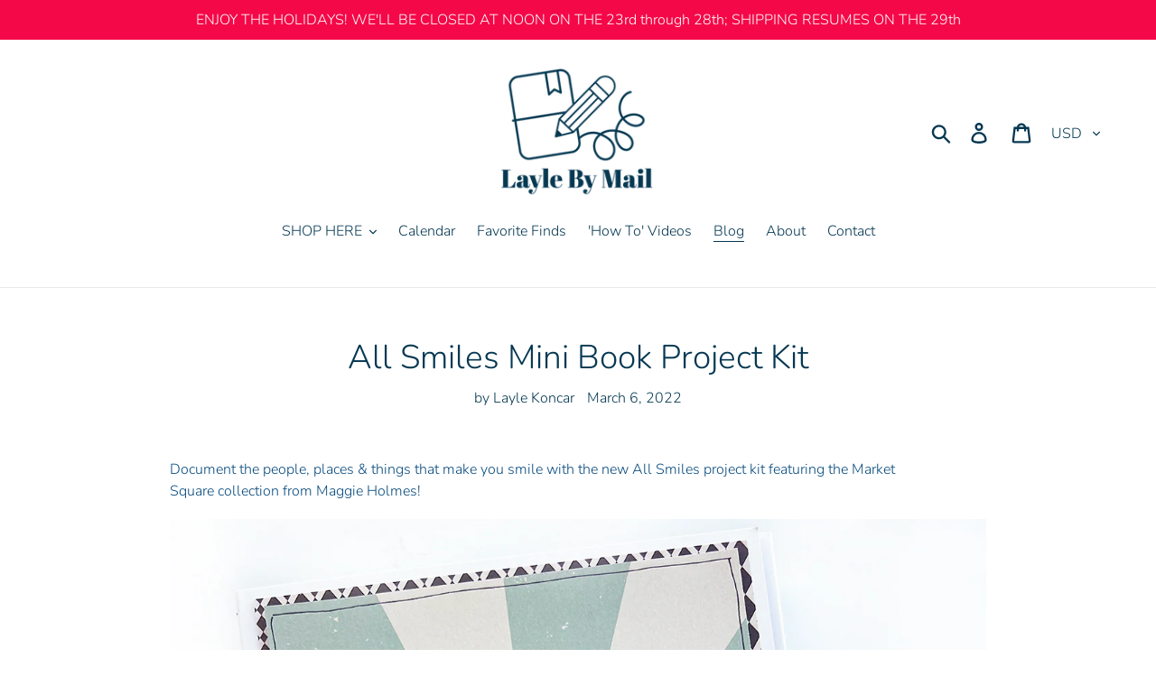

--- FILE ---
content_type: text/html; charset=utf-8
request_url: https://www.google.com/recaptcha/api2/anchor?ar=1&k=6LfHrSkUAAAAAPnKk5cT6JuKlKPzbwyTYuO8--Vr&co=aHR0cHM6Ly9sYXlsZWJ5bWFpbC5jb206NDQz&hl=en&v=7gg7H51Q-naNfhmCP3_R47ho&size=invisible&anchor-ms=20000&execute-ms=30000&cb=zcujpjkspwrv
body_size: 48824
content:
<!DOCTYPE HTML><html dir="ltr" lang="en"><head><meta http-equiv="Content-Type" content="text/html; charset=UTF-8">
<meta http-equiv="X-UA-Compatible" content="IE=edge">
<title>reCAPTCHA</title>
<style type="text/css">
/* cyrillic-ext */
@font-face {
  font-family: 'Roboto';
  font-style: normal;
  font-weight: 400;
  font-stretch: 100%;
  src: url(//fonts.gstatic.com/s/roboto/v48/KFO7CnqEu92Fr1ME7kSn66aGLdTylUAMa3GUBHMdazTgWw.woff2) format('woff2');
  unicode-range: U+0460-052F, U+1C80-1C8A, U+20B4, U+2DE0-2DFF, U+A640-A69F, U+FE2E-FE2F;
}
/* cyrillic */
@font-face {
  font-family: 'Roboto';
  font-style: normal;
  font-weight: 400;
  font-stretch: 100%;
  src: url(//fonts.gstatic.com/s/roboto/v48/KFO7CnqEu92Fr1ME7kSn66aGLdTylUAMa3iUBHMdazTgWw.woff2) format('woff2');
  unicode-range: U+0301, U+0400-045F, U+0490-0491, U+04B0-04B1, U+2116;
}
/* greek-ext */
@font-face {
  font-family: 'Roboto';
  font-style: normal;
  font-weight: 400;
  font-stretch: 100%;
  src: url(//fonts.gstatic.com/s/roboto/v48/KFO7CnqEu92Fr1ME7kSn66aGLdTylUAMa3CUBHMdazTgWw.woff2) format('woff2');
  unicode-range: U+1F00-1FFF;
}
/* greek */
@font-face {
  font-family: 'Roboto';
  font-style: normal;
  font-weight: 400;
  font-stretch: 100%;
  src: url(//fonts.gstatic.com/s/roboto/v48/KFO7CnqEu92Fr1ME7kSn66aGLdTylUAMa3-UBHMdazTgWw.woff2) format('woff2');
  unicode-range: U+0370-0377, U+037A-037F, U+0384-038A, U+038C, U+038E-03A1, U+03A3-03FF;
}
/* math */
@font-face {
  font-family: 'Roboto';
  font-style: normal;
  font-weight: 400;
  font-stretch: 100%;
  src: url(//fonts.gstatic.com/s/roboto/v48/KFO7CnqEu92Fr1ME7kSn66aGLdTylUAMawCUBHMdazTgWw.woff2) format('woff2');
  unicode-range: U+0302-0303, U+0305, U+0307-0308, U+0310, U+0312, U+0315, U+031A, U+0326-0327, U+032C, U+032F-0330, U+0332-0333, U+0338, U+033A, U+0346, U+034D, U+0391-03A1, U+03A3-03A9, U+03B1-03C9, U+03D1, U+03D5-03D6, U+03F0-03F1, U+03F4-03F5, U+2016-2017, U+2034-2038, U+203C, U+2040, U+2043, U+2047, U+2050, U+2057, U+205F, U+2070-2071, U+2074-208E, U+2090-209C, U+20D0-20DC, U+20E1, U+20E5-20EF, U+2100-2112, U+2114-2115, U+2117-2121, U+2123-214F, U+2190, U+2192, U+2194-21AE, U+21B0-21E5, U+21F1-21F2, U+21F4-2211, U+2213-2214, U+2216-22FF, U+2308-230B, U+2310, U+2319, U+231C-2321, U+2336-237A, U+237C, U+2395, U+239B-23B7, U+23D0, U+23DC-23E1, U+2474-2475, U+25AF, U+25B3, U+25B7, U+25BD, U+25C1, U+25CA, U+25CC, U+25FB, U+266D-266F, U+27C0-27FF, U+2900-2AFF, U+2B0E-2B11, U+2B30-2B4C, U+2BFE, U+3030, U+FF5B, U+FF5D, U+1D400-1D7FF, U+1EE00-1EEFF;
}
/* symbols */
@font-face {
  font-family: 'Roboto';
  font-style: normal;
  font-weight: 400;
  font-stretch: 100%;
  src: url(//fonts.gstatic.com/s/roboto/v48/KFO7CnqEu92Fr1ME7kSn66aGLdTylUAMaxKUBHMdazTgWw.woff2) format('woff2');
  unicode-range: U+0001-000C, U+000E-001F, U+007F-009F, U+20DD-20E0, U+20E2-20E4, U+2150-218F, U+2190, U+2192, U+2194-2199, U+21AF, U+21E6-21F0, U+21F3, U+2218-2219, U+2299, U+22C4-22C6, U+2300-243F, U+2440-244A, U+2460-24FF, U+25A0-27BF, U+2800-28FF, U+2921-2922, U+2981, U+29BF, U+29EB, U+2B00-2BFF, U+4DC0-4DFF, U+FFF9-FFFB, U+10140-1018E, U+10190-1019C, U+101A0, U+101D0-101FD, U+102E0-102FB, U+10E60-10E7E, U+1D2C0-1D2D3, U+1D2E0-1D37F, U+1F000-1F0FF, U+1F100-1F1AD, U+1F1E6-1F1FF, U+1F30D-1F30F, U+1F315, U+1F31C, U+1F31E, U+1F320-1F32C, U+1F336, U+1F378, U+1F37D, U+1F382, U+1F393-1F39F, U+1F3A7-1F3A8, U+1F3AC-1F3AF, U+1F3C2, U+1F3C4-1F3C6, U+1F3CA-1F3CE, U+1F3D4-1F3E0, U+1F3ED, U+1F3F1-1F3F3, U+1F3F5-1F3F7, U+1F408, U+1F415, U+1F41F, U+1F426, U+1F43F, U+1F441-1F442, U+1F444, U+1F446-1F449, U+1F44C-1F44E, U+1F453, U+1F46A, U+1F47D, U+1F4A3, U+1F4B0, U+1F4B3, U+1F4B9, U+1F4BB, U+1F4BF, U+1F4C8-1F4CB, U+1F4D6, U+1F4DA, U+1F4DF, U+1F4E3-1F4E6, U+1F4EA-1F4ED, U+1F4F7, U+1F4F9-1F4FB, U+1F4FD-1F4FE, U+1F503, U+1F507-1F50B, U+1F50D, U+1F512-1F513, U+1F53E-1F54A, U+1F54F-1F5FA, U+1F610, U+1F650-1F67F, U+1F687, U+1F68D, U+1F691, U+1F694, U+1F698, U+1F6AD, U+1F6B2, U+1F6B9-1F6BA, U+1F6BC, U+1F6C6-1F6CF, U+1F6D3-1F6D7, U+1F6E0-1F6EA, U+1F6F0-1F6F3, U+1F6F7-1F6FC, U+1F700-1F7FF, U+1F800-1F80B, U+1F810-1F847, U+1F850-1F859, U+1F860-1F887, U+1F890-1F8AD, U+1F8B0-1F8BB, U+1F8C0-1F8C1, U+1F900-1F90B, U+1F93B, U+1F946, U+1F984, U+1F996, U+1F9E9, U+1FA00-1FA6F, U+1FA70-1FA7C, U+1FA80-1FA89, U+1FA8F-1FAC6, U+1FACE-1FADC, U+1FADF-1FAE9, U+1FAF0-1FAF8, U+1FB00-1FBFF;
}
/* vietnamese */
@font-face {
  font-family: 'Roboto';
  font-style: normal;
  font-weight: 400;
  font-stretch: 100%;
  src: url(//fonts.gstatic.com/s/roboto/v48/KFO7CnqEu92Fr1ME7kSn66aGLdTylUAMa3OUBHMdazTgWw.woff2) format('woff2');
  unicode-range: U+0102-0103, U+0110-0111, U+0128-0129, U+0168-0169, U+01A0-01A1, U+01AF-01B0, U+0300-0301, U+0303-0304, U+0308-0309, U+0323, U+0329, U+1EA0-1EF9, U+20AB;
}
/* latin-ext */
@font-face {
  font-family: 'Roboto';
  font-style: normal;
  font-weight: 400;
  font-stretch: 100%;
  src: url(//fonts.gstatic.com/s/roboto/v48/KFO7CnqEu92Fr1ME7kSn66aGLdTylUAMa3KUBHMdazTgWw.woff2) format('woff2');
  unicode-range: U+0100-02BA, U+02BD-02C5, U+02C7-02CC, U+02CE-02D7, U+02DD-02FF, U+0304, U+0308, U+0329, U+1D00-1DBF, U+1E00-1E9F, U+1EF2-1EFF, U+2020, U+20A0-20AB, U+20AD-20C0, U+2113, U+2C60-2C7F, U+A720-A7FF;
}
/* latin */
@font-face {
  font-family: 'Roboto';
  font-style: normal;
  font-weight: 400;
  font-stretch: 100%;
  src: url(//fonts.gstatic.com/s/roboto/v48/KFO7CnqEu92Fr1ME7kSn66aGLdTylUAMa3yUBHMdazQ.woff2) format('woff2');
  unicode-range: U+0000-00FF, U+0131, U+0152-0153, U+02BB-02BC, U+02C6, U+02DA, U+02DC, U+0304, U+0308, U+0329, U+2000-206F, U+20AC, U+2122, U+2191, U+2193, U+2212, U+2215, U+FEFF, U+FFFD;
}
/* cyrillic-ext */
@font-face {
  font-family: 'Roboto';
  font-style: normal;
  font-weight: 500;
  font-stretch: 100%;
  src: url(//fonts.gstatic.com/s/roboto/v48/KFO7CnqEu92Fr1ME7kSn66aGLdTylUAMa3GUBHMdazTgWw.woff2) format('woff2');
  unicode-range: U+0460-052F, U+1C80-1C8A, U+20B4, U+2DE0-2DFF, U+A640-A69F, U+FE2E-FE2F;
}
/* cyrillic */
@font-face {
  font-family: 'Roboto';
  font-style: normal;
  font-weight: 500;
  font-stretch: 100%;
  src: url(//fonts.gstatic.com/s/roboto/v48/KFO7CnqEu92Fr1ME7kSn66aGLdTylUAMa3iUBHMdazTgWw.woff2) format('woff2');
  unicode-range: U+0301, U+0400-045F, U+0490-0491, U+04B0-04B1, U+2116;
}
/* greek-ext */
@font-face {
  font-family: 'Roboto';
  font-style: normal;
  font-weight: 500;
  font-stretch: 100%;
  src: url(//fonts.gstatic.com/s/roboto/v48/KFO7CnqEu92Fr1ME7kSn66aGLdTylUAMa3CUBHMdazTgWw.woff2) format('woff2');
  unicode-range: U+1F00-1FFF;
}
/* greek */
@font-face {
  font-family: 'Roboto';
  font-style: normal;
  font-weight: 500;
  font-stretch: 100%;
  src: url(//fonts.gstatic.com/s/roboto/v48/KFO7CnqEu92Fr1ME7kSn66aGLdTylUAMa3-UBHMdazTgWw.woff2) format('woff2');
  unicode-range: U+0370-0377, U+037A-037F, U+0384-038A, U+038C, U+038E-03A1, U+03A3-03FF;
}
/* math */
@font-face {
  font-family: 'Roboto';
  font-style: normal;
  font-weight: 500;
  font-stretch: 100%;
  src: url(//fonts.gstatic.com/s/roboto/v48/KFO7CnqEu92Fr1ME7kSn66aGLdTylUAMawCUBHMdazTgWw.woff2) format('woff2');
  unicode-range: U+0302-0303, U+0305, U+0307-0308, U+0310, U+0312, U+0315, U+031A, U+0326-0327, U+032C, U+032F-0330, U+0332-0333, U+0338, U+033A, U+0346, U+034D, U+0391-03A1, U+03A3-03A9, U+03B1-03C9, U+03D1, U+03D5-03D6, U+03F0-03F1, U+03F4-03F5, U+2016-2017, U+2034-2038, U+203C, U+2040, U+2043, U+2047, U+2050, U+2057, U+205F, U+2070-2071, U+2074-208E, U+2090-209C, U+20D0-20DC, U+20E1, U+20E5-20EF, U+2100-2112, U+2114-2115, U+2117-2121, U+2123-214F, U+2190, U+2192, U+2194-21AE, U+21B0-21E5, U+21F1-21F2, U+21F4-2211, U+2213-2214, U+2216-22FF, U+2308-230B, U+2310, U+2319, U+231C-2321, U+2336-237A, U+237C, U+2395, U+239B-23B7, U+23D0, U+23DC-23E1, U+2474-2475, U+25AF, U+25B3, U+25B7, U+25BD, U+25C1, U+25CA, U+25CC, U+25FB, U+266D-266F, U+27C0-27FF, U+2900-2AFF, U+2B0E-2B11, U+2B30-2B4C, U+2BFE, U+3030, U+FF5B, U+FF5D, U+1D400-1D7FF, U+1EE00-1EEFF;
}
/* symbols */
@font-face {
  font-family: 'Roboto';
  font-style: normal;
  font-weight: 500;
  font-stretch: 100%;
  src: url(//fonts.gstatic.com/s/roboto/v48/KFO7CnqEu92Fr1ME7kSn66aGLdTylUAMaxKUBHMdazTgWw.woff2) format('woff2');
  unicode-range: U+0001-000C, U+000E-001F, U+007F-009F, U+20DD-20E0, U+20E2-20E4, U+2150-218F, U+2190, U+2192, U+2194-2199, U+21AF, U+21E6-21F0, U+21F3, U+2218-2219, U+2299, U+22C4-22C6, U+2300-243F, U+2440-244A, U+2460-24FF, U+25A0-27BF, U+2800-28FF, U+2921-2922, U+2981, U+29BF, U+29EB, U+2B00-2BFF, U+4DC0-4DFF, U+FFF9-FFFB, U+10140-1018E, U+10190-1019C, U+101A0, U+101D0-101FD, U+102E0-102FB, U+10E60-10E7E, U+1D2C0-1D2D3, U+1D2E0-1D37F, U+1F000-1F0FF, U+1F100-1F1AD, U+1F1E6-1F1FF, U+1F30D-1F30F, U+1F315, U+1F31C, U+1F31E, U+1F320-1F32C, U+1F336, U+1F378, U+1F37D, U+1F382, U+1F393-1F39F, U+1F3A7-1F3A8, U+1F3AC-1F3AF, U+1F3C2, U+1F3C4-1F3C6, U+1F3CA-1F3CE, U+1F3D4-1F3E0, U+1F3ED, U+1F3F1-1F3F3, U+1F3F5-1F3F7, U+1F408, U+1F415, U+1F41F, U+1F426, U+1F43F, U+1F441-1F442, U+1F444, U+1F446-1F449, U+1F44C-1F44E, U+1F453, U+1F46A, U+1F47D, U+1F4A3, U+1F4B0, U+1F4B3, U+1F4B9, U+1F4BB, U+1F4BF, U+1F4C8-1F4CB, U+1F4D6, U+1F4DA, U+1F4DF, U+1F4E3-1F4E6, U+1F4EA-1F4ED, U+1F4F7, U+1F4F9-1F4FB, U+1F4FD-1F4FE, U+1F503, U+1F507-1F50B, U+1F50D, U+1F512-1F513, U+1F53E-1F54A, U+1F54F-1F5FA, U+1F610, U+1F650-1F67F, U+1F687, U+1F68D, U+1F691, U+1F694, U+1F698, U+1F6AD, U+1F6B2, U+1F6B9-1F6BA, U+1F6BC, U+1F6C6-1F6CF, U+1F6D3-1F6D7, U+1F6E0-1F6EA, U+1F6F0-1F6F3, U+1F6F7-1F6FC, U+1F700-1F7FF, U+1F800-1F80B, U+1F810-1F847, U+1F850-1F859, U+1F860-1F887, U+1F890-1F8AD, U+1F8B0-1F8BB, U+1F8C0-1F8C1, U+1F900-1F90B, U+1F93B, U+1F946, U+1F984, U+1F996, U+1F9E9, U+1FA00-1FA6F, U+1FA70-1FA7C, U+1FA80-1FA89, U+1FA8F-1FAC6, U+1FACE-1FADC, U+1FADF-1FAE9, U+1FAF0-1FAF8, U+1FB00-1FBFF;
}
/* vietnamese */
@font-face {
  font-family: 'Roboto';
  font-style: normal;
  font-weight: 500;
  font-stretch: 100%;
  src: url(//fonts.gstatic.com/s/roboto/v48/KFO7CnqEu92Fr1ME7kSn66aGLdTylUAMa3OUBHMdazTgWw.woff2) format('woff2');
  unicode-range: U+0102-0103, U+0110-0111, U+0128-0129, U+0168-0169, U+01A0-01A1, U+01AF-01B0, U+0300-0301, U+0303-0304, U+0308-0309, U+0323, U+0329, U+1EA0-1EF9, U+20AB;
}
/* latin-ext */
@font-face {
  font-family: 'Roboto';
  font-style: normal;
  font-weight: 500;
  font-stretch: 100%;
  src: url(//fonts.gstatic.com/s/roboto/v48/KFO7CnqEu92Fr1ME7kSn66aGLdTylUAMa3KUBHMdazTgWw.woff2) format('woff2');
  unicode-range: U+0100-02BA, U+02BD-02C5, U+02C7-02CC, U+02CE-02D7, U+02DD-02FF, U+0304, U+0308, U+0329, U+1D00-1DBF, U+1E00-1E9F, U+1EF2-1EFF, U+2020, U+20A0-20AB, U+20AD-20C0, U+2113, U+2C60-2C7F, U+A720-A7FF;
}
/* latin */
@font-face {
  font-family: 'Roboto';
  font-style: normal;
  font-weight: 500;
  font-stretch: 100%;
  src: url(//fonts.gstatic.com/s/roboto/v48/KFO7CnqEu92Fr1ME7kSn66aGLdTylUAMa3yUBHMdazQ.woff2) format('woff2');
  unicode-range: U+0000-00FF, U+0131, U+0152-0153, U+02BB-02BC, U+02C6, U+02DA, U+02DC, U+0304, U+0308, U+0329, U+2000-206F, U+20AC, U+2122, U+2191, U+2193, U+2212, U+2215, U+FEFF, U+FFFD;
}
/* cyrillic-ext */
@font-face {
  font-family: 'Roboto';
  font-style: normal;
  font-weight: 900;
  font-stretch: 100%;
  src: url(//fonts.gstatic.com/s/roboto/v48/KFO7CnqEu92Fr1ME7kSn66aGLdTylUAMa3GUBHMdazTgWw.woff2) format('woff2');
  unicode-range: U+0460-052F, U+1C80-1C8A, U+20B4, U+2DE0-2DFF, U+A640-A69F, U+FE2E-FE2F;
}
/* cyrillic */
@font-face {
  font-family: 'Roboto';
  font-style: normal;
  font-weight: 900;
  font-stretch: 100%;
  src: url(//fonts.gstatic.com/s/roboto/v48/KFO7CnqEu92Fr1ME7kSn66aGLdTylUAMa3iUBHMdazTgWw.woff2) format('woff2');
  unicode-range: U+0301, U+0400-045F, U+0490-0491, U+04B0-04B1, U+2116;
}
/* greek-ext */
@font-face {
  font-family: 'Roboto';
  font-style: normal;
  font-weight: 900;
  font-stretch: 100%;
  src: url(//fonts.gstatic.com/s/roboto/v48/KFO7CnqEu92Fr1ME7kSn66aGLdTylUAMa3CUBHMdazTgWw.woff2) format('woff2');
  unicode-range: U+1F00-1FFF;
}
/* greek */
@font-face {
  font-family: 'Roboto';
  font-style: normal;
  font-weight: 900;
  font-stretch: 100%;
  src: url(//fonts.gstatic.com/s/roboto/v48/KFO7CnqEu92Fr1ME7kSn66aGLdTylUAMa3-UBHMdazTgWw.woff2) format('woff2');
  unicode-range: U+0370-0377, U+037A-037F, U+0384-038A, U+038C, U+038E-03A1, U+03A3-03FF;
}
/* math */
@font-face {
  font-family: 'Roboto';
  font-style: normal;
  font-weight: 900;
  font-stretch: 100%;
  src: url(//fonts.gstatic.com/s/roboto/v48/KFO7CnqEu92Fr1ME7kSn66aGLdTylUAMawCUBHMdazTgWw.woff2) format('woff2');
  unicode-range: U+0302-0303, U+0305, U+0307-0308, U+0310, U+0312, U+0315, U+031A, U+0326-0327, U+032C, U+032F-0330, U+0332-0333, U+0338, U+033A, U+0346, U+034D, U+0391-03A1, U+03A3-03A9, U+03B1-03C9, U+03D1, U+03D5-03D6, U+03F0-03F1, U+03F4-03F5, U+2016-2017, U+2034-2038, U+203C, U+2040, U+2043, U+2047, U+2050, U+2057, U+205F, U+2070-2071, U+2074-208E, U+2090-209C, U+20D0-20DC, U+20E1, U+20E5-20EF, U+2100-2112, U+2114-2115, U+2117-2121, U+2123-214F, U+2190, U+2192, U+2194-21AE, U+21B0-21E5, U+21F1-21F2, U+21F4-2211, U+2213-2214, U+2216-22FF, U+2308-230B, U+2310, U+2319, U+231C-2321, U+2336-237A, U+237C, U+2395, U+239B-23B7, U+23D0, U+23DC-23E1, U+2474-2475, U+25AF, U+25B3, U+25B7, U+25BD, U+25C1, U+25CA, U+25CC, U+25FB, U+266D-266F, U+27C0-27FF, U+2900-2AFF, U+2B0E-2B11, U+2B30-2B4C, U+2BFE, U+3030, U+FF5B, U+FF5D, U+1D400-1D7FF, U+1EE00-1EEFF;
}
/* symbols */
@font-face {
  font-family: 'Roboto';
  font-style: normal;
  font-weight: 900;
  font-stretch: 100%;
  src: url(//fonts.gstatic.com/s/roboto/v48/KFO7CnqEu92Fr1ME7kSn66aGLdTylUAMaxKUBHMdazTgWw.woff2) format('woff2');
  unicode-range: U+0001-000C, U+000E-001F, U+007F-009F, U+20DD-20E0, U+20E2-20E4, U+2150-218F, U+2190, U+2192, U+2194-2199, U+21AF, U+21E6-21F0, U+21F3, U+2218-2219, U+2299, U+22C4-22C6, U+2300-243F, U+2440-244A, U+2460-24FF, U+25A0-27BF, U+2800-28FF, U+2921-2922, U+2981, U+29BF, U+29EB, U+2B00-2BFF, U+4DC0-4DFF, U+FFF9-FFFB, U+10140-1018E, U+10190-1019C, U+101A0, U+101D0-101FD, U+102E0-102FB, U+10E60-10E7E, U+1D2C0-1D2D3, U+1D2E0-1D37F, U+1F000-1F0FF, U+1F100-1F1AD, U+1F1E6-1F1FF, U+1F30D-1F30F, U+1F315, U+1F31C, U+1F31E, U+1F320-1F32C, U+1F336, U+1F378, U+1F37D, U+1F382, U+1F393-1F39F, U+1F3A7-1F3A8, U+1F3AC-1F3AF, U+1F3C2, U+1F3C4-1F3C6, U+1F3CA-1F3CE, U+1F3D4-1F3E0, U+1F3ED, U+1F3F1-1F3F3, U+1F3F5-1F3F7, U+1F408, U+1F415, U+1F41F, U+1F426, U+1F43F, U+1F441-1F442, U+1F444, U+1F446-1F449, U+1F44C-1F44E, U+1F453, U+1F46A, U+1F47D, U+1F4A3, U+1F4B0, U+1F4B3, U+1F4B9, U+1F4BB, U+1F4BF, U+1F4C8-1F4CB, U+1F4D6, U+1F4DA, U+1F4DF, U+1F4E3-1F4E6, U+1F4EA-1F4ED, U+1F4F7, U+1F4F9-1F4FB, U+1F4FD-1F4FE, U+1F503, U+1F507-1F50B, U+1F50D, U+1F512-1F513, U+1F53E-1F54A, U+1F54F-1F5FA, U+1F610, U+1F650-1F67F, U+1F687, U+1F68D, U+1F691, U+1F694, U+1F698, U+1F6AD, U+1F6B2, U+1F6B9-1F6BA, U+1F6BC, U+1F6C6-1F6CF, U+1F6D3-1F6D7, U+1F6E0-1F6EA, U+1F6F0-1F6F3, U+1F6F7-1F6FC, U+1F700-1F7FF, U+1F800-1F80B, U+1F810-1F847, U+1F850-1F859, U+1F860-1F887, U+1F890-1F8AD, U+1F8B0-1F8BB, U+1F8C0-1F8C1, U+1F900-1F90B, U+1F93B, U+1F946, U+1F984, U+1F996, U+1F9E9, U+1FA00-1FA6F, U+1FA70-1FA7C, U+1FA80-1FA89, U+1FA8F-1FAC6, U+1FACE-1FADC, U+1FADF-1FAE9, U+1FAF0-1FAF8, U+1FB00-1FBFF;
}
/* vietnamese */
@font-face {
  font-family: 'Roboto';
  font-style: normal;
  font-weight: 900;
  font-stretch: 100%;
  src: url(//fonts.gstatic.com/s/roboto/v48/KFO7CnqEu92Fr1ME7kSn66aGLdTylUAMa3OUBHMdazTgWw.woff2) format('woff2');
  unicode-range: U+0102-0103, U+0110-0111, U+0128-0129, U+0168-0169, U+01A0-01A1, U+01AF-01B0, U+0300-0301, U+0303-0304, U+0308-0309, U+0323, U+0329, U+1EA0-1EF9, U+20AB;
}
/* latin-ext */
@font-face {
  font-family: 'Roboto';
  font-style: normal;
  font-weight: 900;
  font-stretch: 100%;
  src: url(//fonts.gstatic.com/s/roboto/v48/KFO7CnqEu92Fr1ME7kSn66aGLdTylUAMa3KUBHMdazTgWw.woff2) format('woff2');
  unicode-range: U+0100-02BA, U+02BD-02C5, U+02C7-02CC, U+02CE-02D7, U+02DD-02FF, U+0304, U+0308, U+0329, U+1D00-1DBF, U+1E00-1E9F, U+1EF2-1EFF, U+2020, U+20A0-20AB, U+20AD-20C0, U+2113, U+2C60-2C7F, U+A720-A7FF;
}
/* latin */
@font-face {
  font-family: 'Roboto';
  font-style: normal;
  font-weight: 900;
  font-stretch: 100%;
  src: url(//fonts.gstatic.com/s/roboto/v48/KFO7CnqEu92Fr1ME7kSn66aGLdTylUAMa3yUBHMdazQ.woff2) format('woff2');
  unicode-range: U+0000-00FF, U+0131, U+0152-0153, U+02BB-02BC, U+02C6, U+02DA, U+02DC, U+0304, U+0308, U+0329, U+2000-206F, U+20AC, U+2122, U+2191, U+2193, U+2212, U+2215, U+FEFF, U+FFFD;
}

</style>
<link rel="stylesheet" type="text/css" href="https://www.gstatic.com/recaptcha/releases/7gg7H51Q-naNfhmCP3_R47ho/styles__ltr.css">
<script nonce="Oqy3Nr2PRuq5ks9FEmL2XQ" type="text/javascript">window['__recaptcha_api'] = 'https://www.google.com/recaptcha/api2/';</script>
<script type="text/javascript" src="https://www.gstatic.com/recaptcha/releases/7gg7H51Q-naNfhmCP3_R47ho/recaptcha__en.js" nonce="Oqy3Nr2PRuq5ks9FEmL2XQ">
      
    </script></head>
<body><div id="rc-anchor-alert" class="rc-anchor-alert"></div>
<input type="hidden" id="recaptcha-token" value="[base64]">
<script type="text/javascript" nonce="Oqy3Nr2PRuq5ks9FEmL2XQ">
      recaptcha.anchor.Main.init("[\x22ainput\x22,[\x22bgdata\x22,\x22\x22,\[base64]/[base64]/UltIKytdPWE6KGE8MjA0OD9SW0grK109YT4+NnwxOTI6KChhJjY0NTEyKT09NTUyOTYmJnErMTxoLmxlbmd0aCYmKGguY2hhckNvZGVBdChxKzEpJjY0NTEyKT09NTYzMjA/[base64]/MjU1OlI/[base64]/[base64]/[base64]/[base64]/[base64]/[base64]/[base64]/[base64]/[base64]/[base64]\x22,\[base64]\x22,\[base64]/Z8O0OsKrw7LDn8ORwr7DjBXCsMOXQcOqwqg+DlPDlx7CgcOYw6rCvcKJw6/[base64]/DqkVwA8KGw47CrsOuUAzDuMOqUMOUw7bDjMK4LMOwSsOSwqLDq20Pw7IewqnDrlh9TsKReCh0w7zCii3CucOHX8O/XcOvw6DCjcOLRMKZwp/DnMOnwqp3ZkMuwrnCisK7w6JKfsOWScKDwolXS8KPwqFaw4TCqcOwc8OZw47DsMKzKVTDmg/DmMK0w7jCvcKmUUtwCcOWRsOrwpcewpQwO3kkBAdIwqzCh2/Cu8K5cT7Do0vClHYIVHXDmS4FC8KUWMOFEGnCjUvDsMKpwqVlwrMpFATCtsKLw4oDDELCphLDuH95JMO/[base64]/CmV8ATiYOf1DDosKGwpPCg0Y1fMONNMO8w4jDiMO1A8O4w6wTZMOSwoo6w5pEwrTClMKRPMKJwqHDqcKJKsOuw73DvsOSw7jDmkPDrxk9w4VvKMKAwq3CncK5VMKIw7HDk8OUHzAVw43Dl8OVL8KHcMK6woIIcMO/[base64]/wqzClcO1w4PCqB/[base64]/wrjCsFlrwpfCugTCnMK6IMKOw7fCiw9Zw6U+B8Oow6UXG23DuxZfKcOrw4jDhcOowo/DtTF4wqIjPBbDphTCh23DmMOCP1sVw7/[base64]/w7MzJXwQwr/CjErDh0Y0ScKgVjvCn8OTD31tHVbDr8O5woXCnSYbeMOcw5bCkT1ON1/DjRjDq1oBwqlFB8Kzw7DCj8K6KS8sw4zChRvCojZSwqoMwoLCn3cWTTkSwpDCj8KeEsKuND7Cg1LDmMKOwozDlkthccKSQF7DqVXClsOdwqhERhnCjsK1RjI9LDzDssOBwoREw6zDhsOPw7vCm8OJwo/CnCPCo387L3lrw4DDuMO5G23CnMOhwqVaw4TCmcKawoHDl8OPwqjCvMOrwqPDv8KAFMOOT8KUwo3DkGVFwq3CnnQBUMOrJDs5K8OCw4lywoRqw4jCocOSM2slwoIoccOGwpJbw7vCs2/CiH3Cs3ETwofCgQxBw4xPcWvCgEzDncOTB8OEBRo8ZsOVR8KvKFfDljrCj8KxVCzDsMO9wp7CqwgzfsONNsOmwrEKUcOsw53CkhA/w57CkMOgBB3DvALCisKow4vDlF7Dl0s6dMKbGS7DgVzCksORwp8mZcKfcTk/XMOhw4/CiSzDn8K6K8Odw7XDncKrwoYrfhrCrHrDkwszw4NjwpDDoMKhw4vCu8Kdw4rDiAZsSMKwWhczNR7CulgEwq3CpnDCtnrCrcOGwoZUw4IuLMKQXMOEYsO/wqpCRk/CjcKIw4dtG8OncyfDqcOrwqDDjsK1cjLCpWcZTMKBwrrDhALCri/CghXDt8OeLsOww50lFcKFbVNHEsOmwqjDhMKow4Q1Zl3DsMKxw7jCk1nCkj/DklZnMcO+VMKFw5PCtMOzw4XDvXPDtsKcGsKUJW3DgMKywrV5QUrDnj/DtMKxOQxqw6J4w7pLw68ew6DDv8OSUsOrw7HDksKqSVYZw7ghw7M1asONQ19WwpMSwpPCmsORciR+KsOTwp/CgsOrwoXCnhgLPMOkMsOcRAU6C1bCnn5Fw7XDhcO2w6TCp8Kyw6rChsKywrcDwrjDlDgUwqQaLxBvfcKBwpHChzvDgjDDsg1xw5DDkcOKF27DvT9fTQ3DqFzCt1Ujwoxvw4DCnMKMw4PDqQ/DicKBw7LDq8O7w5lRacOdAsOnCzJxKnQhScKhwpVIwrhkw4AuwrMswqtJw6Iuw6/[base64]/DgwNiwqDDnMKfHBHDq3bChMOzA0bDljXCk8OsI8ORXsOvwonDpsKHwo4Bw7fCtMOjfSrCrWDCvmbCjH45w5bDlFMhEi8SJcOvOsKvw5vDjcOZGsO+wqJFMsOkwqPCg8KQw7fDpsOjwoDCrhfDnxLCsnA8NlLDgGjCgSzCp8KmJMOxJxERb3bDh8OlFU3Cs8K/w7jDksO4GxgewpHDsCTDrcKJw5thw6kUCcKeOsKgd8K7PCjDhUTCvMO6GHZZw7Jtwp96w4bDvFknPXo1JMKuw41ERSvCq8KyccKUO8Kpw7xvw63Dki3CpGHCpQnDh8KtDcKsGGhPQS1iWcK/C8OiPcKgOHY1w5/Cq1bCo8ONAcK7wo/Cp8KwwqxATMO/wojCvR/Dt8KHwqfCviNNwrlmw5XCm8K5w67CtGPCix4owq7DucKBw5gywq3DsjIywrHClGheP8OuMMOyw6hvw6w0w5/[base64]/CrSTDtRjDpcObeVgnwojCuxvDmX3CucKiUmwwVcKqwrZxBg3DusKCw73CqcK2KMOHwrA6PQMTawbDtjrCusOGT8KKbUjCtGxbUMK+wol3w4RWwojCm8OFwrPCrsKSXsOaTTHDl8OUwpXDoXddwrNyasKVw7lNfMOfMl7DmH/CkAUjBcKYTVzDp8OtwpbCmzDCoj3CocKVGEpDwrnDgznCnQDDtw5cMMOXX8OKHx3DisKGwqPCucK9bwjDgjZrC8KWDcOLwo4hwq/Cp8OPLMOjwrvCuAXChynDjkEOTsKgezEKw4XCnkZmb8O9w7zCoXvDsQQwwqJrw6cfUU3DrGDDhVLDrRnDmgHDv2TCksKtwpdMw5F2w6DCoFtZwr1hwrPCm0XChcKgwo3Dq8O/RcKvwpNjOUJDwrzCjcKFw6wzw6TDr8KaPRXDrxLDg2PCmcOlRcOow6RGw7RSwpFZw6M/wpgmw5bDtsOxaMOmw4/[base64]/CoMKKDx7CqMKpR8KYBsKfwoc9w51JwrPCsMOBw5FQwq3DhMKPw7kUwpvDrBfCvwAGwocewo1Bw6bDpndcWMKvw4jDnMOQbm4eeMKTw71Tw6TCp1pgwrLDi8Ouwr/Dh8KIwqHCpMKNOsKOwo5pw4Urwo90w5PChmsNw7bCuFnDqArDsUhca8Oqw45mwoEDH8KewrzDk8Kzah7ChAoFagLCmsOhFcK2wrDDmzrCsH4yVcK8w7B/w5JJLQ5iw4zCm8KLacOkD8KTwp5Hw6rDlF/CiMO9ey7DmV/CmsOiwqYyHybChV1bwpUBw7ISK0LDtsOuw5dgKG/[base64]/CgcOXwpcKfMKeWAXCh03Dm8OawrU9MMKJGGHClAPDr8OXw6PDtMKNWjfCksKWOCPCplM/VMOWwo3DocKkw7w1FHh/QUvCl8Kiw6cBXcO+O0zDqcK6dRzCocOxwqA2bsOaBMKGccOdOcKRwoIcwqvCgA4twp1tw43DoRdfw7vCmF44wrXDhHR+LMKMwr0+w6PCjVDCtl5MwrzCjcOlwq3CgMKaw5IHAGNQAUvCkgwOC8OrayHCm8KjbXRwW8Otw7o9DwVjf8Oyw4LCrDrDrMOVFcOGVMO/YsKMw7p3OgIaaHkzXiY0wr7CqWlwP3gKwr93w5I/wp3DtyVfExhSCjjCkcKJw6QFcSQCIsOpw6DDoSTDrMObCnXDvDJYHRtnwp/CuxYYwrMme2fCqsO7wrvChgDCmxvDowwaw4rDusKIw4J7w5Jqeg7CjcKiw67DjcOQScOZRMOxwpBUw4oUbwfDkMKpwp/[base64]/DhUZLQC17d3TClTkbKsK5S1/CiMOwGcOiwpkjTsKJwpbDk8OWw4TChUjCmykdZiQXF2plw4TDhz1beifCl1Biwo7CvMO9wrlqMsOtwrXDrkczKsKoGz/[base64]/[base64]/w6/[base64]/CkVDCsEkkw7zCnMKHP8KcwqJkaR57wq3CiMOhHlzCnXFAwoYSw7ZnbMKfYhADTcK0a0zDiQBYwoYNwo/CusO9WMKzA8ORw7pZw7TCtMK7T8KkfMO3SMKrFmAqwrrCi8KbMg/DpGDCv8K0QXleRRIlWgfCjcO8P8ONw4ZXEcKhwpFtMUfCkRXChlvCmEDCk8OpbyvDvsKAMcKJw6U4a8OyO1fClMKvMwUhWcO/CCZBwpc1fsKVIg7DiMOcw7fCkFlae8Kdfwgzwrw7w4/CkcOEIMKkUMOZw4R8wpfCisK5w4XDvDs1PsOqw6Bqwq7DrV0Hw4LDlTrCjcKowp9+wr/DrQfCtRl4w59SbMKow6zCg2fCj8KgwqjDlcO6w6wZVMO8wphgGsK1ScKJbcKLwqbDvjNkw7IJbUEvKXwSZwjDt8KUBz3DqsOSRMOnw6/Cgh3DjcKmfgs+McOlQDMcTMOebC/[base64]/ChDDCusOQw5XDt0xyBgbDrh3DhMKLwot1w4zDsnZvwrfDokEMw67DvmAMGMKhQ8KfAMKZwr9Uw7TDuMKPDXrDlTXCiyvDgVrDrx/DgmbCv1TCucKrKMKkAMK2JsKFYnTCnXJ9wpPCjzcNPG5CHkbDgz7CoxPCjsKBam1iwqYvw6pcw5fDh8Ocelolw73CpcKgwo/[base64]/[base64]/ClUkBw5gHWhUJw6owaMOiUiN1w58bwrnDoHkGw5LCv8KmISgYdQ3DvAHCt8O9worCicKxwqgWGEBXwqbDhgnCucKRYTx0wqzCoMKVw4BCKnQNwr/Dj1TCn8OLw40ZQMKpYsKLwrXDrDDDnMKdwoFSwrliGcO+w6o5YcK1w5XClsKVwpDCmG7Du8KGw5lgw7BSwoVhJ8Obwot3w67CpzJ3X2XDvsO5w4g7bBUDw5fDjjnCncK9w7cXw7jDtxvDugQmaRrDhBPDlGQvFVDDqXHDjcKhwobDn8KQw41SG8O/[base64]/CssKvwpvDl1V8aMOrw4Vfw78vwpxQOTRyMxgTw4DDtAEnMMKMw6phwr1/[base64]/CkVnDqm3Cp8K1XsOrw5vCnsOJd8K8aADCpsOrwqE/[base64]/w7nCucO9cmBxG8KbwpBJwo/[base64]/[base64]/Di8Ovw7NDwoUAw6zDiQ8JSz7Dt8KUU8KHw7NGVMOxD8Kyfh/Dr8OGFxILwqvCk8KdZ8KMNkfDnhHCocKvZsK+AMOlYsOiwowmwq/DiUNSw7I3B8OAw5PCmMOBWCYUw7bCqMOdYcKOcUgbwrNMcMKdwp9+HMOwNMOswqBMw6LCpklCOsKxFcO5Mm/DlcKPaMOSwr3DsRcRMSxMDlV1XQFpwrnDtwFgMsKXw5jDlcOSw67DncOXfcOqw5zDhMOEw6XDnj1ITMO/ZybDisKPw5YIw7nDtcOtMMKNUSHDnEvCtllxw4fDjcKYwqNuG1J5HsObKQ/CrMOwwp/CpUlhXcKQEA/[base64]/DhyEfw5hqNAdtTA5MwqzDo8Oxw6rCm8OQw47ClVXDnnplAsOmwrtDU8KNHmbCuiFRw5vCt8OVwqvDuMONw5TDrBLClEXDncKZwpg3wo7Cs8OZdTVhQMKBw6zDil/CkxrCrQHCvcKUOw0EMFsZZGMYw78Dw6xWwrjCi8KdwqJFw7rDtm3CpXjDuTYZCcKWAQIVK8KkCcO3wq/CvMKHN2NDw6bDu8K7wqlew6XDhcKYVXrDnMKqaAnDrkwTwoEzb8KDeHBCw5w8wrldwq/Drx/CphA0w4jDsMKzwpRmBcOBwp/DssKHwrjCvXfChzwHdUTDuMOtZlpvwp5cwpFcwq/DmghcZcOJSGdCUWfCvcOaw6/[base64]/CssO1woQ9woPCshfCrcOgK8Okw67DncOTXRXDihjDo8Okw6wgbRIfwpsLwohKw7LDi1DDiikXB8OfSiFWwovCtzDCmMOMHcKmAsOVFcKyw4zCq8Khw79kTA5xw47CscOYw6HDjMKrw4YFTsKpTcO4w595wqvDn1LCo8K/w5jCmXjDjE18PyfCs8KRw4pWw7bCnnXCosKIUcKxOcKAw5DDh8K6w5ZWwqbCnBHDrcKXw7nCj2rCr8OQKcOnSsK2bQ/DtcKKQcKaA0EGwoB7w6LDsnPDkcO9w4JVwrAmWWgww4vDtcO0wqXDusOwwobDjMKrw6okwoplGsKAQsOlw53CssKfw5XDrsKJw40jw6LDhQ0PWzZ3aMOMw7pzw6DDtm/CvCrDq8OFwozDiwnCv8OhwrlSw5vCmkHDsDhRw5RIHsKpU8KjfA3DiMKuwr5WD8OTUDEWQMKCw45Bw5vCkQXCvMOJw5sfBxQIw7w+QUxJw7lUZMO6FFTDhMOpS3PCg8KYP8KiPV/CnCnCpcOnw5bCh8KJSQp0w5cbwrt1JB9yIcOAOMKmwobCt8ODbkzDvMOMwpIDwq0Qw5ADw4XClcK3bsOKwpnCn27DnnLCmMKwPsK4Czcbw7bCqMKUwqDCsDhSw4/CncKxw6sXFMOZGsOzOcOuUQ5+bMOFw5nCv2giZ8KcY3QwRgXCgXDDk8KDCG9xw43DlGZmwpJLIX3DhwQ3wozDp13CmW4SXHZSw47CsXhqYMKkw6EowpTDu341w7/[base64]/DnsOTQSrDrCHDocKxwp5IO8OQHcKFCcKXXinDlsOpYcOYNsOTRsK3wrXDg8KCSDV8w5XCtMObB1LDtcOwGsKkOsODwrdhwp0/cMKCw4vCscOtYMOtJC3ChmfCjsOtwqgrw59cw4xsw5rCtlnDt0/CqBHCkxrDosO7VMORwq/[base64]/CoWHDrMKgeMKAf8OpE8Kiw4dCB8OpTTEhYwvDk2HDksKvw4JSMAnDqhZoZiRLdTMcIcKkwobCv8OqTMOLV08/O1zCsMOxScOIGcOSwpshBMO0wqFwM8KYwrYONhtSPnAsUGI9cMOGMlTCt07Crwkjw5NfwpjDlMOUGEo7w5VEYcOvwrvCjMKHwqvCvcOjw6rCl8ObEcO0wrsYw4HCq1DDv8KNMMOOQ8OUDSLDmVgSw4gWecKfwp/DgBAAwq4yfsOjFxTCp8Kzw6J7wq7CmzA9w6XCvwJHw6DDoRolw5onw7pCGzDCrsKmBcKywpMAwq/DqMKAw4DCt3rDocKYacKPw7XClMKWRcOhwq/[base64]/Du8KaYwDCmFzCk3Ydwo/DrcODw61BXMO+w6vCoU5hw7LDo8KYw4Isw6fCkDhbMsOOGhXCiMKKYMONw784w54DDXnDpMKCLDzCrz15wq8zbcOuwobDuQTDicKjw4dNw5/DqkAUwoQnw6jCpzzDg1/CuMKew6DCuAHDm8KnwoHCtMO1woEEw7bDkwNUYV9LwqloXMKhYMKZPcOJwqJgTy/Cok7DvgzDq8KNHELDqMKiw7jCjSQEw43CnMO3BAXCvXhubcOQZUXDvhgWAXphKsKlDxgmAGnDoU/DtlnCpMKdw7vDgcO4ZcKeLHXDsMKIXUlMF8Kvw7JtFDXDtGdkJsOtw7fClMOMesOTw4TCgiTDp8Omw4Q/[base64]/CsDlYw6DDtMKQbmkbw6/CrwIDwq7Co3dew73DncKsZMKAwo5mwo4rQ8ObGw7DrsKATcOyeA7DjmVGI0dbGVLDtmZhI3bDgsKHI3gjwoh/wpcbXVozAMK1wrfCpU3ChsOgYRzCqcOyK3RKwrljwpZResK8R8O+wrE5wqXCucOww5Ycwq13wrE7ORTDrXPCiMOXKlB8w5bChRrCucK3wpg5L8OJw7TCl34We8KHEUTCosOGF8O2w5Ehw7VZw5l3wocme8OeZwMnwqdMw6HCusOeRFsZw6/CnTEyLMK9w5nCiMOmwrQ4bHXCosKIX8OkER/DozLChUvCksOETmrDgATCp3TDu8KHwqjCkkMTKX8+aCpbe8K7YMKVw5TCqEDChEoNwpnCrmBeDW7Duh/[base64]/[base64]/SAggAMOIFMOtw4Z9wq8wwrZYY1NVKELDjDPDgcKLwq9sw4snwoDCuyJ1CCjCrgcQL8KUEXJCYcKCKMKiwqbCncOaw5vDmmIrV8KPwrjDr8OjfxrCpz0Kwo/Dt8OOKsOWIUkiw4fDtj06bCoJwqglwrAoC8OyVMKuGTzCjMKifXnDisORGUbDmsOIDwVVARUpfMKOwropEGotwoVwEBnCulYoKh5HSV8adSfCt8O9worCm8K6LcOwWXTCkj/Ci8K8AMOgwpjDvXQ7cxl4wofCmMKfC0/ChMKuw5hJTsO3wqcRwpTCiVLCisO4RgZmHRMPGcK9Q3wrw7PCgzjDgmzDhkbCpMKrw5nDqE9UTzIwwr/[base64]/Z8KSwpBKfMKtGjPClFzDsAMIVcO+woTDpn8Gc0stwovDux4kwp7DhCozTVxYJ8KGfAxxwrbCm33CiMO8JMKuw4LDgn5Awog8Y3suDTnCrcOtwoxAw7TDk8KfIl1EM8KKbT7Cj3XDiMKLYGNPF23CmMO6AEFzVn9Sw6ZZw5/DvwPDosOgGMOWVkPDncOHFRHDmMKkChoowonCpF3DlsOww7jDscKiwqofw7TDisKVVxHDmljDvEkswqUUwrTCsDlUw43CrjXCuiRdw5DDtBsZF8O9w4HCkAzDsBduwpwFw7jCmsKUw6hHMFpUMsOqCsK/LMKPwrt+w6XDjcKqwptAURkdFMKBWSUDJWIYw4LDm3LCljdWYTAfw4zCpxpaw7vCt11Zw6LCmgnDisKIGcKSL3wxwprCosKTwr/DkMOnw4zDvMOOwofDmMOFwrTDrUvCjEMRw5EowrrDpVjCpsKcX1V5S012w5hUGCtrwp0LfcOwJDh+bQDCu8KOw5jCo8K4wopCw4hGw59gbhjClmDCmsOfDyUlwrIOesOaU8OfwrQxWMO4wpJ1w5JUOWsKw74bw6EwXMOiD3zDrjjCnB8Yw7vDicKgw4DCm8Krw5zCjw/CrU7ChMKLSsKrwpjCk8KUM8Ojw6TCrTgmwqMPCMOVw7Q/wrBtw5XCrcK9KcO0w6JqwpA1TSXDscO8wrXDkB9fwqbDmcK6I8ORwog6woHDvlnDm8KRw7HCjMK2LhrDigbDlsOUw6olwo3DgcKgwqdXwoE2Fl/DqUbCi0DCuMOXNMKKw4UoNybDnsOjwqcTDj7DjcOOw4/DgSTDmcOpw4nDh8ORXX5wWMK4IiLCk8OOw54xPsKvw5Bhwr8+w4nCq8OlN0jCq8KDYhgOS8Ovw4FbRF1JP1zCtV/DsTAgwolvwqVbHVsDGsOVw5V+SBzDkhbCr1xPw7wPUSHCtMOFCWbDnsKWXHLCsMKswqpKA0NRdgQiOwDCnsOIw43CoGDCnMOsT8Ofwo4RwrUMVcO/wq5/[base64]/CsBNoccKvMsOXwr7DrXAVw7dORsONw5TDocKFFsKfw5DDkMO9w4lpw794R8KLwqDDusKaAgdgY8OGVMOEecOfw6ZrR10Pwopsw7VsKnkNMCjDvBtnFsKeS38aXVAgw49WGMKWw5rCvcKaKwUtwolIPsKBQMOfwrF8e1/ChHABfsKyWmnDtMOXSsKTwoBEecO0w7jDhho8wqAGw6BMdcKVISzCp8OdBcKJwq/DqMOSwog/RCXCtEjDsDgBwoBQw4/CocK9OEvDscK1ahXDqMOYXsK/Ug/[base64]/[base64]/ChxwyJ2TDs8KLNRpqw7NzwoIVw7jCqg17wqPDsMKmOgIDBlRbw7hdwpzDvhQQdMO3VQIqw6LCs8OQa8OUNCDCisOVA8KyworDqcOcMgVfeExFw7PCiSg+wrnChMO0wqLCgMOwHS3DlnRranEdwpLDhsK0bConwoLCu8KGcFgGfMK/[base64]/CpsOqDcOvw6LDssOhS3oNLjlYW0/DiU3CkVXDmBs1w4JAw4RYwqBfTioYDcKWYDhUw6QeEgPCrcKHCmzCoMOoFcKqTMO3w47CusKgw6klw5JDwp0fWcOLL8KRw43Dr8OpwrwVQ8KJwq9Awp3CqMOCJsOOwpFVwrNUYGBzVTssw57CrcKoC8O/w4EWw5XDqsK7N8OCw7/[base64]/DpsKUw7fDvMK6dkNfIcOVw6FkXEd6wprDjDQRb8K3w7fCsMK2R2bDqzVDZiLCnR3DpMO8wqbCiSzCssOdw7fCgmfCoQbDjHxwcsOUCj4nD1rCkQNSQWMiwoPCisO0KFlqcn3CjsOWwoEBLQcyfgnCmsOxwoLDmMKpw7XCiCrDlMOMw4vCv0Z/[base64]/CnzEUbhfDoMOJC8K0TF3DvD/[base64]/woUBw7nDqz3Dsw8cWyUqw6nCicKUO8OsRMOhFcOww57Cti/CnzTCqMOzT3oAREzDjk9vacKmBAURPsKHFMKMNEsDLS4FUMKzw5Umw5x9wrvDg8K1Y8OxwrUZw5rDj2BXw51ee8KSwq5iZUtiwoE9FMO/w7xGYcKswp3DiMKWw5gvwpwawr1WZzgyBsOfwogSPcKAwo/DhMOew7ZROMKqPA0Hwq9lQcK1w5nDqy4jwrvDsX9Jwq8kwrzDusOcwpPCtMKgw53Dh0xiwqzDsyUNDA7CmsOuw7MmEF1YJkXCsiHCnEJ8wqB6wp3DjV8rwoXDqRHDp2bChMKSbATDnUzDhBsjWirCr8KyZF9Jw5nDlkTDgTHDhVc0w5/DlsOUw7LDrS5awrYIUcOudMO2w7XCuMK1DMKiR8OZw5LDnMK/MMOEJsOLGsKxwqHCrcK9w7ghw5TDkSAkwrlAwrk/w6Q/wqPDvRbDpS/CksOKwqjCmG4vwqzCosOUIWttwqHDqmbCrwvDuWDDvkwSwowuw5ccw7drNAdxX1JOLsK0KsOlwoQUw6HCglFxCmc9w7/CmsOgM8KdclAewoDDkcKyw5jDhMOdwqsuwqbDscOQIsO+w4zCscOlLCEAw4TClkLCtTzCv2XCpBPDsFfCk3IjcV4fwpJtwoPDqkBGwqXCocOswprCr8Knw6QzwpV5A8Ovwr1MMGcvw6EgPcOuwql6w4oeCiELw4kbfQDCusOiPyFUwqLDpSfDssKHwq/CqcKxwrTDg8KYNMKvYMK6w64OKR96DiPCqMKWV8KLZsKPcMKowrHDi0PCnRzDolcYTnNxTsK6ZXbDsBDCgnrDocO3E8KNIMO1wroxVXDDvMKnw43Dt8KHWMKXwppRwpXDrnjDo19aPm4jwr3DrMOLwq7Cj8K/wo1lw59QDsOKK3vCssOpw68swofDjGDCrVRhw6/DvkoYc8K6w5TCh3lhwqFVFsKrw5l0Ig13JQIfUMOnU1EGG8OxwrROX2xww4FPwp/DscKkdMOWw4XDqBrDqMKYPsK+wqM7Q8KQw4xnwq8MK8ODQMKEVD7CnzXDjADCosK9XsO+wp4cQsKEw6E/Z8OBIcKORRrDrsKfJD7CqXLCssObenXCuhtBw7YcwrLCg8OCZDTDvsKBw5xIw7nCm3jDmzjCmsKEFSYVaMKUMsKbwqzDoMKzfMOrUTdnCjYTwrbCjFrCjcO+wpfCusO/UsKWVwrClEZqwrzCusOawo3Dq8KGIB7CtHImwpbCksK5w6lAfz/[base64]/Cq8KVw7nCvMOGwpYkNSprAcOQIcORwr5ALQJzwqlcwqfDncOAw6AGwp/DrSxuwrnCi34/w6/DkcOYAUHDscO+w4Zvw6DCuxzCknzDscK5wotTwo/Com/DisKiw7AGecO2eUrDmcKLw7tMBcKmGMK5w51PwrEEV8OIwqJfwoIiCBPDtQkIwqZsYhbChghXFQbCnEjClUgTwq0gw4nDhEx7WcO1acKJFwbCtMOqwqvCgVBGwo/[base64]/DrMOITcOqw7DCkFfDsUwSX8KQXS59QMKWecKRwrg+w7sRwrbCjcKhw5nCung1w4HCnXdYS8O/[base64]/AiVZBwQuw7PCiSLDkcK2wpAqwp7CkcK9wpnDpMKvwo8SNRAfwrANwqJfLSgoZcKNA1jCpRd/TsOBwpg/w5J5wr3CoD7CusK0Hk/[base64]/wp3DksKufXltw7PDpQgcw55AU8Kww4rCpsKvw47DtmQXYWAlKjVdNEFYwqTDshYJIcKlwocKw7jDhjh6S8O+U8KXQcK9woDCgMOVe2NUdA/[base64]/CuMKQGmPDh8O0LDd4HsOYw7XDhjkZw7bCmcKAw4zCnEAqS8OESj8/fC4pw7wXbXhBeMKaw4JEG1d9TmvDpcKiwqDDnMKVwrhYV0Z9wqvCvBnCiRPDjMObwr1mEcO1AEdsw4JENcK7woc9AcONw5Miw6zDn3nCtMOjOcOFe8KIGsKLX8KddsO9wq4DFA3DlUfDmCsTw5xBw5U4L3oCEMOUGcO5SsOIcsO7NcOqwo/DmwzCscKCw6hPSsO+OsOIwocvJcOIT8OIw6/Cqj84wow2dxXDpcKWecOdGsOowoR6w6fDtMOjFUAdW8KQHcKYY8KsDFNJNMKtwrXCsUrDocK/[base64]/DjcOrwqXDtGLDlTNuDMKWWFIwwqbDlwE4wrfDtjTDs0Iqw4rChhU/OSHDk3pgwo3DikTCocO7woAIY8OJwqtmB3jDrCzDrRxBacK9wogpXcOQWzMKLW1hECnDkV9INsOeK8ObwpcWEDgCwpAGwqzCuCRRDMOoLMKIOBTCsClgJMKCw7fCksOQb8ONw5Rmwr3DiC8wZghwF8KJJhjCuMK/w5I8OMO6w7g1CXlhw7/DscO1wqrDv8KtOMKUw6o1esKXwrrCnz7Cm8KiS8K2w4opw4XClSMbK0XCk8OEFBV1E8OOXwtiGknCv1nDq8OAw5XCtQsSHzo3K3rCi8O5X8KyTikwwrcoDMOBw5FMBMO5FcOAwrVDBlsmwofDgsOkZS7DkMK2w5Vvw6zDl8K5w6DDm2zCp8OowrBoKsK/[base64]/MgPDihhiwrlcfTkwLcKbT1BoBnPCk21pXhN1TX97bkYYbxjDtQYoasKjw7hxw5PCucOxLMKiw7sew6BRcHjCoMKBwplHRznCvTNxwrPDhMKpNsO8w5NdG8KSwo3DlsOWw5jDhhbClsKkw7BIP1XDh8OIWsOeK8O/QRdzZxYTWWnCr8KPw6zDuwnDjMKow6R2f8Knw4xNSsOvDcOfDsKgfWLDjWzCscKqT1zDlMOxFUg7TcKfKRZNfcO4BinDlsK2w4kJw6XCgsKowrcQwpcmwqnDinvDlCLChsK7IsOoJQ/CkMKOJxnCt8O1DsOhw617w5tFdWI1w5s+fSjCocK6wpDDjXVDwop6ZsKLMcO+MMKEw5U3MVdvw5PDgcKWH8KQw5LCssOFQ29LMcKWw6XCsMKMwrXCisO9F3/Ch8ONw4LClE3Dp3bCngsbDxLDhcOSwq0cLcK1w7B2NsOIAMOqw5Q3Qk/DmBjDkGPDr2LChMO5PlTDmkAqwqzDtm/[base64]/DsOPa1VEwo9Aw75qw6PCkHx4OzHDnAJ/OBIcw7lgNDsWwqRGXTvDlMKLMi4aHxEpw5LCm0FQXsKFwrYTw7DCiMKvCkxfwpLDnmItwqYdPlnDh1VoGsKcw55xw4/CrMOXcMOLOxjDjSJTwqbCtMKJTV5Ow4LCk3BXw4TCikDDn8KewpwyKMKowqACY8OtNzPDjzQTwr5OwqFIworClA3Cj8KRAErCmBbDpQTDsBHCrnhFwpQfV3LCi0LCugk/[base64]/[base64]/DgWk+fGnCrmw2wqbDhGfDtcO5e33Dq1tHwrhMAUnCg8K4w4Fdw4PCqg8gGVscwoYpccOIEWfCl8OFw7w1KcKvP8KiwpEuwoRWwqtqw7nCncOTVBHDuAfCscOcLcKXw6UOwrXCmcOfw5PCgTvCtVPDmiY3N8K+wocwwoAJw619fsOYUcOfwpLDjsKvVxLClkfDo8Omw7/[base64]/Cth/CrMOMLDltbFPDhlfCrEImJHsewp/[base64]/SnrDk8KnA0Rjw6klVkPDjsOLwo94Z8KAw67Dki8mwrtUw4XCsBfDrjBrw6zDhz0CXV1jOi91dcKzw7M8wpIqAMOywpIyw5xAVgPDgcK/w7B+woFhHcKxwp7DhmMQwpHDgFHDuH5pa2UZw5ouf8O+CcKSw4Zew6okH8Oiw6nCqD7DnTXDtsO0wp3CjsOJVCzDtQDCkX5aw7wOw6ZTFAt4wrbCusK8e3pYSsK6w5ppOSB7wp5SQi/Ci18KUsO7wpBywot9IMK/VMKJe0A4wo3CmVtRKSNmAcOGw6A1ScK9w67DpGd2wqnCoMOLw7N0wpdRwonDkcOiw4XCu8O0S3TDp8KOw5ZMwp8Bw7Vnwqt8ScKvR8OUwpAJw4UUJDvCrGHCr8KvacOFdA0kwrkMfMKjcQ/CqBBcWcO7CcKkSMOLT8OLw4PCsMOnw43CjsOgDMOfa8OGw6PCikUgwpTDsDfCrcKXCVbCpgsYa8OOeMKWw5TClDciO8K2FcOcw4dXYMKvCzwlcn/Ckh40w4XCvsKew4E/woJbGwBnXD7CmRLDicK6w70+aWpFwoXDvhPDrEZLZRBbbMOxwpdBChJ0JMOlw6fDn8O7D8Knw7txI0UeUcO8w7opEMOhw43DksO0IMOIMTJcwoDDlTHDqsOGOQDCjsKYVysNw6PDjlnDjR/DsWcbw4Iwwptbw6M4wrHCniXDoSbDtTMCw54ywrlXw7zDhMK6w7PChMOuBwrDgcOOTSgZw6FZwoNFwoNXw7A4J3NAw5fDusOPw7jDj8KYwpl+RBZzwotWYlHCpsOhwqzCrMKMwqkxw5EPIk1EFDBoZEB0wp5oworCi8K+wpfCoy7DusKPw6PDh1lgw5Fiw6Vbw7/DsCbDrMKkw6XCtsOuw43CsyEFTMOgeMKWw5lxU8OkwrjDicOvG8O+DsKzwqTCnnUFwq5cw5nDv8K4McOhOkzCrcO9wpN2w53DmMOaw5/[base64]/CkcKbTMKtwr9ww6U9wqvCtMKbwqDDvsOJwqzDlcKXw4vCn11CPhLCkMOmWcKjP0F2wo1+w6DCrMKYw4DDrxzCvMKCw4fDuwNVJWEkBGvCl3TDrsOZw4FiwqVbJ8OJwpDChMOGw6h/w70Ew65Hwp9ywo07AMO6OMO4PcKPF8OBw7wLT8KVY8Ozwp3DpxTCvsOvXH7CtcOmw7pdwqVjAk9SCHTDpE9rwpLDucO9UUd/wq/CkXDDuwwCL8KQY2Aoe38+aMKIQXg5DsKAK8KAXGTDh8KJNmDDlsK/wrQKUGPChsKPwqXDt17Dr13Dmndtw7fCu8KPCcOEQcK5TkPDssOXUcOHwrvChQ/CpzdnworCicKTw6PCvUHDnRnDtMO1OcKlI2loK8Kxw6TDv8KDw4oYwp7CvMO7ecOHwq9lwoIeagzDi8Ktw54sUStOwqpcLkbDqy7CuCLCqztWw6Y9DsK2wq/DkhRVwr1IOGHCqwbCssKjEWUmw6QqaMKww54RYMKxwpMaXXbDom/Dologwq7CssK2w7oCw69fLkHDnMKAw5zCtyMywo7CnAvDnsO3ZFNdw5MxAsKWw7JvJMOhdMKncsOxwrfDvcKFwp4TesKgw44+BTnCuiERFGzDuENtTsKZOMOCASE4w6xYwpjDncOUeMOsw57DucOPXMOzU8OwXcKhwrfDvjPCvxwEGTN9wqTDlMKpdMOxwo/CoMKDAEM/fV1RPMOFTE7DvcOXDD3DgEwwB8Obw7LDosKGw6ZXc8O7KMKywqpNw7QTYnfCv8OWw4/[base64]/Cg8OgwrHDlSnCgXURdcK7UMKdP8KnR8KmGlLCulNeCjUfJn/DvisFwrzCrsKyHsKgwq8zOcOOd8KEUMK/XG4xSSp5ainDgCcew6J8w6XDgAdJccKjw5zDisOOBsOpw6RBHm8GN8OvwrTCtxTDoyjCgcObZQllwrcJwpRLTcKxUhLCtcOSw5bCuQTCpgBYw5nDl2HDqRfCgD1twpzDqcOAwo1Ww68tTcKSNyDCl8KNA8Krwr3Dkwhawq/DpcKbSx0YR8OjGDsMaMOhTXHDv8K5w57DtmlkbhEMw6rCpcOew4ZAwpzDhnLChTJkw67CjhhKwqomaz5vTEnCg8O1w7/CrsKrwrgXJTbCtQtAwpJzJMKKd8O/[base64]/CongKwq9Sw7Fgw5TDtG3CtsOPHMK7wqgxTMKrZ8KKwoVhPcO+wrJLw5bDuMO4w63DtQjCgVtsXsOnw702BTbCksKbJMK7QsOedxYTI3/[base64]\x22],null,[\x22conf\x22,null,\x226LfHrSkUAAAAAPnKk5cT6JuKlKPzbwyTYuO8--Vr\x22,0,null,null,null,0,[21,125,63,73,95,87,41,43,42,83,102,105,109,121],[-1442069,672],0,null,null,null,null,0,null,0,null,700,1,null,0,\[base64]/tzcYADoGZWF6dTZkEg4Iiv2INxgAOgVNZklJNBoZCAMSFR0U8JfjNw7/vqUGGcSdCRmc4owCGQ\\u003d\\u003d\x22,0,0,null,null,1,null,0,1],\x22https://laylebymail.com:443\x22,null,[3,1,1],null,null,null,0,3600,[\x22https://www.google.com/intl/en/policies/privacy/\x22,\x22https://www.google.com/intl/en/policies/terms/\x22],\x228qbfBWKFmQdI5tt5y28aJFCrFgRfffTbNecSwES6Aj4\\u003d\x22,0,0,null,1,1766941166274,0,0,[42,105,12,248],null,[170,253,123,181,98],\x22RC-NN87lbmSg1cmkw\x22,null,null,null,null,null,\x220dAFcWeA68_uJ03IQz3-_8Eb2TWM4kIsPeXXz6hVWcmRMjYrZU6mvzjvLIfOO6qaRRHbz3BNBTlFstnsd5jTMX0q_tUoQamqLsKg\x22,1767023965980]");
    </script></body></html>

--- FILE ---
content_type: text/html; charset=utf-8
request_url: https://laylebymail.com/apps/easystock/metasettings?x-api-key=c420f9e3-3865-475f-88bb-7a72c4f234b9
body_size: 306
content:
{"settings":{"data":{"badge":{"active":true,"apply":"productItem","backgroundColor":"#fd6a66","color":"#ffffff","excludeCollections":[],"excludeProducts":[],"fontSize":"12","fontStyle":"normal","fontWeight":"normal","positionProduct":"","positionProductItem":"imageTopRight","shape":"shape7","thresholds":[{"active":false,"emoji":false,"name":"preorder","title":"Preorder only","value":0,"valueCondition":"<"},{"active":false,"emoji":false,"name":"undefined","title":"In Stock","value":"","valueCondition":""},{"active":false,"emoji":false,"name":"out","title":"Out of Stock","value":0,"valueCondition":"==="},{"active":true,"emoji":false,"name":"only","title":"Only # Left","value":2,"valueCondition":"<"},{"active":true,"emoji":false,"name":"low","title":"Low Stock","value":6,"valueCondition":"<"},{"active":false,"emoji":false,"name":"in","title":"In Stock","value":6,"valueCondition":">="},{"active":false,"emoji":false,"name":"high","title":"High Stock","value":100,"valueCondition":">="}]},"text":{"active":true,"color":"#fd6a66","emojiBlinkAnimation":true,"excludeCollections":[],"excludeProducts":[6653305487463,6573823492199,4776378761319,6617830064231,6628856692839,6561170063463,6552402395239,6603861426279,4784861020263,6548967686247,6544229335143,6561172783207,6562651963495,6650545799271,6552403935335,6559870484583,6573820837991,6632008548455],"fontSize":"20","fontStyle":"normal","fontWeight":"normal","positionProduct":"belowCartButton","positionProductItem":"","showProgressBar":false,"textAlign":"center","thresholds":[{"active":false,"emoji":true,"name":"preorder","title":"Preorder only \ud83e\udd37","value":0,"valueCondition":"<"},{"active":false,"emoji":true,"name":"undefined","title":"In Stock \u26a1","value":"","valueCondition":""},{"active":false,"emoji":true,"name":"out","title":"Out of Stock \ud83e\udd37","value":0,"valueCondition":"==="},{"active":true,"emoji":true,"name":"only","title":"Only # Left \ud83d\udd25","value":3,"valueCondition":"<"},{"active":true,"emoji":true,"name":"low","title":"Low Stock \ud83d\udd25","value":6,"valueCondition":"<"},{"active":false,"emoji":true,"name":"in","title":"In Stock \u26a1","value":6,"valueCondition":">="},{"active":false,"emoji":true,"name":"high","title":"High Stock \u2b50","value":100,"valueCondition":">="}]}}}}

--- FILE ---
content_type: text/html; charset=utf-8
request_url: https://laylebymail.com/apps/easystock/?q=all-smiles-folio-mini-book-kit&sign=7782400987139897&timeh=1766937567568
body_size: -730
content:

    
        

        

        {
            "products": {
                
            
"all-smiles-folio-mini-book-kit":
{
        "id": 0,
        "collections": [],
        "description": "",
        "handle": "",
        "images": "",
        "inventory_management": false,
        "inventory_policy": false,
        "price": "",
        "quantity": 0,
        "title": "",
        "variants_count": 0,
        "variants": []
    }

            
        
            }
        }
    